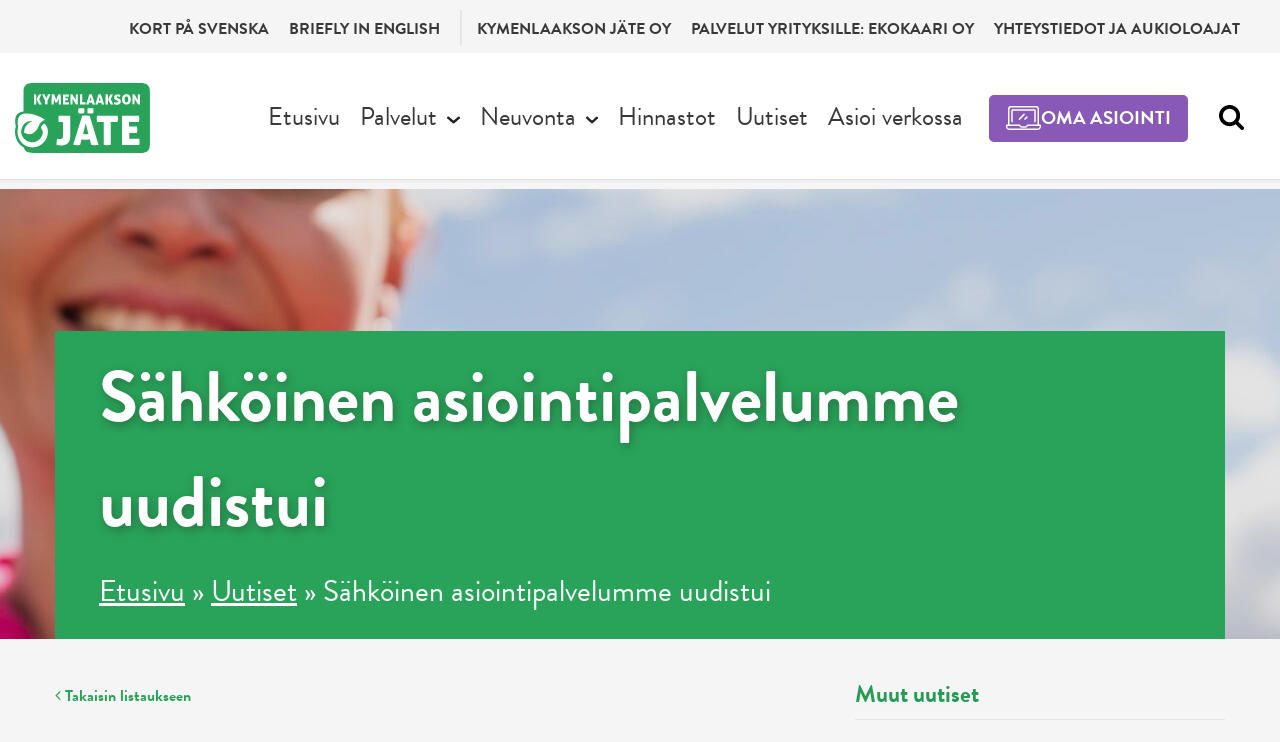

--- FILE ---
content_type: text/html; charset=UTF-8
request_url: https://www.kymenlaaksonjate.fi/uutiset/sahkoinen-asiointipalvelumme-uudistui/
body_size: 17544
content:

<!doctype html>
<html lang="fi">

<head>
	<meta charset="utf-8">
	<meta http-equiv="x-ua-compatible" content="ie=edge">
	<meta name="viewport" content="width=device-width, initial-scale=1">
	<link rel="stylesheet" href="https://use.typekit.net/akh7raj.css">

	
<script id='polyfills' data-polyfill='https://www.kymenlaaksonjate.fi/wp-content/themes/kymenlaaksonjate/dist/scripts/polyfills-cbb45029b5bdb17ef6b2.js'>(function(){var t=document.getElementById("polyfills").dataset.polyfill,e=!0;try{eval("async function() {}")}catch(t){e=!1}if(!e){var a=document.createElement("script");a.src=t,a.type="text/javascript",a.async=!1,document.getElementsByTagName("script")[0].parentNode.appendChild(a)}})();</script>
  <!-- cookiebot script start -->
  <script id="Cookiebot" src="https://consent.cookiebot.com/uc.js" data-culture="fi" data-cbid="af2ebd19-aff5-40f8-96b2-7c9634e70979" data-blockingmode="auto" type="text/javascript"></script>
  <!-- cookiebot script end -->
  	<meta name='robots' content='index, follow, max-image-preview:large, max-snippet:-1, max-video-preview:-1' />
	<style>img:is([sizes="auto" i], [sizes^="auto," i]) { contain-intrinsic-size: 3000px 1500px }</style>
	
	<!-- This site is optimized with the Yoast SEO plugin v26.7 - https://yoast.com/wordpress/plugins/seo/ -->
	<title>Sähköinen asiointipalvelumme uudistui - Kymenlaakson Jäte</title>
	<link rel="canonical" href="https://www.kymenlaaksonjate.fi/uutiset/sahkoinen-asiointipalvelumme-uudistui/" />
	<meta property="og:locale" content="fi_FI" />
	<meta property="og:type" content="article" />
	<meta property="og:title" content="Sähköinen asiointipalvelumme uudistui - Kymenlaakson Jäte" />
	<meta property="og:description" content="Kymenlaakson Jäte Oy:n kotitalousasiakkaille ja taloyhtiöille suunnattu sähköinen asiointipalvelu on uudistunut. Tavoitteena on ollut tehdä asioinnista entistä nopeampaa ja vaivattomampaa. Lisäksi jätteenkuljetusasiakkaiden asiointimahdollisuuksia on laajennettu. Sähköisessä asiointipalvelussa voi hoitaa muun muassa jäteastioiden tyhjennyksiin ja laskutuksiin sekä ekomaksuihin liittyviä asioita. Lisäksi voi kysyä lajittelusta sekä antaa palautetta jäteasemista ja ekopisteistä. Vain olennaiset kysymykset näkyvillä Vanhassa asiointipalvelussa &hellip;" />
	<meta property="og:url" content="https://www.kymenlaaksonjate.fi/uutiset/sahkoinen-asiointipalvelumme-uudistui/" />
	<meta property="og:site_name" content="Kymenlaakson Jäte" />
	<meta property="article:modified_time" content="2020-07-21T12:54:58+00:00" />
	<meta property="og:image" content="https://www.kymenlaaksonjate.fi/wp-content/uploads/2018/05/kymlajate0713_MG_8208mikko-nikkinen-1024x683.jpg" />
	<meta property="og:image:width" content="1024" />
	<meta property="og:image:height" content="683" />
	<meta property="og:image:type" content="image/jpeg" />
	<meta name="twitter:card" content="summary_large_image" />
	<script type="application/ld+json" class="yoast-schema-graph">{"@context":"https://schema.org","@graph":[{"@type":"WebPage","@id":"https://www.kymenlaaksonjate.fi/uutiset/sahkoinen-asiointipalvelumme-uudistui/","url":"https://www.kymenlaaksonjate.fi/uutiset/sahkoinen-asiointipalvelumme-uudistui/","name":"Sähköinen asiointipalvelumme uudistui - Kymenlaakson Jäte","isPartOf":{"@id":"https://www.kymenlaaksonjate.fi/#website"},"primaryImageOfPage":{"@id":"https://www.kymenlaaksonjate.fi/uutiset/sahkoinen-asiointipalvelumme-uudistui/#primaryimage"},"image":{"@id":"https://www.kymenlaaksonjate.fi/uutiset/sahkoinen-asiointipalvelumme-uudistui/#primaryimage"},"thumbnailUrl":"https://www.kymenlaaksonjate.fi/wp-content/uploads/2018/05/kymlajate0713_MG_8208mikko-nikkinen.jpg","datePublished":"2020-07-20T08:36:41+00:00","dateModified":"2020-07-21T12:54:58+00:00","breadcrumb":{"@id":"https://www.kymenlaaksonjate.fi/uutiset/sahkoinen-asiointipalvelumme-uudistui/#breadcrumb"},"inLanguage":"fi","potentialAction":[{"@type":"ReadAction","target":["https://www.kymenlaaksonjate.fi/uutiset/sahkoinen-asiointipalvelumme-uudistui/"]}]},{"@type":"ImageObject","inLanguage":"fi","@id":"https://www.kymenlaaksonjate.fi/uutiset/sahkoinen-asiointipalvelumme-uudistui/#primaryimage","url":"https://www.kymenlaaksonjate.fi/wp-content/uploads/2018/05/kymlajate0713_MG_8208mikko-nikkinen.jpg","contentUrl":"https://www.kymenlaaksonjate.fi/wp-content/uploads/2018/05/kymlajate0713_MG_8208mikko-nikkinen.jpg","width":5184,"height":3456},{"@type":"BreadcrumbList","@id":"https://www.kymenlaaksonjate.fi/uutiset/sahkoinen-asiointipalvelumme-uudistui/#breadcrumb","itemListElement":[{"@type":"ListItem","position":1,"name":"Etusivu","item":"https://www.kymenlaaksonjate.fi/"},{"@type":"ListItem","position":2,"name":"Uutiset","item":"https://www.kymenlaaksonjate.fi/uutiset/"},{"@type":"ListItem","position":3,"name":"Sähköinen asiointipalvelumme uudistui"}]},{"@type":"WebSite","@id":"https://www.kymenlaaksonjate.fi/#website","url":"https://www.kymenlaaksonjate.fi/","name":"Kymenlaakson Jäte","description":"","potentialAction":[{"@type":"SearchAction","target":{"@type":"EntryPoint","urlTemplate":"https://www.kymenlaaksonjate.fi/?s={search_term_string}"},"query-input":{"@type":"PropertyValueSpecification","valueRequired":true,"valueName":"search_term_string"}}],"inLanguage":"fi"}]}</script>
	<!-- / Yoast SEO plugin. -->


		<!-- This site uses the Google Analytics by MonsterInsights plugin v9.11.1 - Using Analytics tracking - https://www.monsterinsights.com/ -->
							<script src="//www.googletagmanager.com/gtag/js?id=G-J5E9H5SYT8"  data-cfasync="false" data-wpfc-render="false" type="text/plain" data-cookieconsent="statistics" async></script>
			<script data-cfasync="false" data-wpfc-render="false" type="text/plain" data-cookieconsent="statistics">
				var mi_version = '9.11.1';
				var mi_track_user = true;
				var mi_no_track_reason = '';
								var MonsterInsightsDefaultLocations = {"page_location":"https:\/\/www.kymenlaaksonjate.fi\/uutiset\/sahkoinen-asiointipalvelumme-uudistui\/"};
								if ( typeof MonsterInsightsPrivacyGuardFilter === 'function' ) {
					var MonsterInsightsLocations = (typeof MonsterInsightsExcludeQuery === 'object') ? MonsterInsightsPrivacyGuardFilter( MonsterInsightsExcludeQuery ) : MonsterInsightsPrivacyGuardFilter( MonsterInsightsDefaultLocations );
				} else {
					var MonsterInsightsLocations = (typeof MonsterInsightsExcludeQuery === 'object') ? MonsterInsightsExcludeQuery : MonsterInsightsDefaultLocations;
				}

								var disableStrs = [
										'ga-disable-G-J5E9H5SYT8',
									];

				/* Function to detect opted out users */
				function __gtagTrackerIsOptedOut() {
					for (var index = 0; index < disableStrs.length; index++) {
						if (document.cookie.indexOf(disableStrs[index] + '=true') > -1) {
							return true;
						}
					}

					return false;
				}

				/* Disable tracking if the opt-out cookie exists. */
				if (__gtagTrackerIsOptedOut()) {
					for (var index = 0; index < disableStrs.length; index++) {
						window[disableStrs[index]] = true;
					}
				}

				/* Opt-out function */
				function __gtagTrackerOptout() {
					for (var index = 0; index < disableStrs.length; index++) {
						document.cookie = disableStrs[index] + '=true; expires=Thu, 31 Dec 2099 23:59:59 UTC; path=/';
						window[disableStrs[index]] = true;
					}
				}

				if ('undefined' === typeof gaOptout) {
					function gaOptout() {
						__gtagTrackerOptout();
					}
				}
								window.dataLayer = window.dataLayer || [];

				window.MonsterInsightsDualTracker = {
					helpers: {},
					trackers: {},
				};
				if (mi_track_user) {
					function __gtagDataLayer() {
						dataLayer.push(arguments);
					}

					function __gtagTracker(type, name, parameters) {
						if (!parameters) {
							parameters = {};
						}

						if (parameters.send_to) {
							__gtagDataLayer.apply(null, arguments);
							return;
						}

						if (type === 'event') {
														parameters.send_to = monsterinsights_frontend.v4_id;
							var hookName = name;
							if (typeof parameters['event_category'] !== 'undefined') {
								hookName = parameters['event_category'] + ':' + name;
							}

							if (typeof MonsterInsightsDualTracker.trackers[hookName] !== 'undefined') {
								MonsterInsightsDualTracker.trackers[hookName](parameters);
							} else {
								__gtagDataLayer('event', name, parameters);
							}
							
						} else {
							__gtagDataLayer.apply(null, arguments);
						}
					}

					__gtagTracker('js', new Date());
					__gtagTracker('set', {
						'developer_id.dZGIzZG': true,
											});
					if ( MonsterInsightsLocations.page_location ) {
						__gtagTracker('set', MonsterInsightsLocations);
					}
										__gtagTracker('config', 'G-J5E9H5SYT8', {"forceSSL":"true"} );
										window.gtag = __gtagTracker;										(function () {
						/* https://developers.google.com/analytics/devguides/collection/analyticsjs/ */
						/* ga and __gaTracker compatibility shim. */
						var noopfn = function () {
							return null;
						};
						var newtracker = function () {
							return new Tracker();
						};
						var Tracker = function () {
							return null;
						};
						var p = Tracker.prototype;
						p.get = noopfn;
						p.set = noopfn;
						p.send = function () {
							var args = Array.prototype.slice.call(arguments);
							args.unshift('send');
							__gaTracker.apply(null, args);
						};
						var __gaTracker = function () {
							var len = arguments.length;
							if (len === 0) {
								return;
							}
							var f = arguments[len - 1];
							if (typeof f !== 'object' || f === null || typeof f.hitCallback !== 'function') {
								if ('send' === arguments[0]) {
									var hitConverted, hitObject = false, action;
									if ('event' === arguments[1]) {
										if ('undefined' !== typeof arguments[3]) {
											hitObject = {
												'eventAction': arguments[3],
												'eventCategory': arguments[2],
												'eventLabel': arguments[4],
												'value': arguments[5] ? arguments[5] : 1,
											}
										}
									}
									if ('pageview' === arguments[1]) {
										if ('undefined' !== typeof arguments[2]) {
											hitObject = {
												'eventAction': 'page_view',
												'page_path': arguments[2],
											}
										}
									}
									if (typeof arguments[2] === 'object') {
										hitObject = arguments[2];
									}
									if (typeof arguments[5] === 'object') {
										Object.assign(hitObject, arguments[5]);
									}
									if ('undefined' !== typeof arguments[1].hitType) {
										hitObject = arguments[1];
										if ('pageview' === hitObject.hitType) {
											hitObject.eventAction = 'page_view';
										}
									}
									if (hitObject) {
										action = 'timing' === arguments[1].hitType ? 'timing_complete' : hitObject.eventAction;
										hitConverted = mapArgs(hitObject);
										__gtagTracker('event', action, hitConverted);
									}
								}
								return;
							}

							function mapArgs(args) {
								var arg, hit = {};
								var gaMap = {
									'eventCategory': 'event_category',
									'eventAction': 'event_action',
									'eventLabel': 'event_label',
									'eventValue': 'event_value',
									'nonInteraction': 'non_interaction',
									'timingCategory': 'event_category',
									'timingVar': 'name',
									'timingValue': 'value',
									'timingLabel': 'event_label',
									'page': 'page_path',
									'location': 'page_location',
									'title': 'page_title',
									'referrer' : 'page_referrer',
								};
								for (arg in args) {
																		if (!(!args.hasOwnProperty(arg) || !gaMap.hasOwnProperty(arg))) {
										hit[gaMap[arg]] = args[arg];
									} else {
										hit[arg] = args[arg];
									}
								}
								return hit;
							}

							try {
								f.hitCallback();
							} catch (ex) {
							}
						};
						__gaTracker.create = newtracker;
						__gaTracker.getByName = newtracker;
						__gaTracker.getAll = function () {
							return [];
						};
						__gaTracker.remove = noopfn;
						__gaTracker.loaded = true;
						window['__gaTracker'] = __gaTracker;
					})();
									} else {
										console.log("");
					(function () {
						function __gtagTracker() {
							return null;
						}

						window['__gtagTracker'] = __gtagTracker;
						window['gtag'] = __gtagTracker;
					})();
									}
			</script>
							<!-- / Google Analytics by MonsterInsights -->
		<link rel='stylesheet' id='wp-block-library-css' href='https://www.kymenlaaksonjate.fi/wp-includes/css/dist/block-library/style.min.css?ver=5bd4c90e3927a65a85059803c6712b73' type='text/css' media='all' />
<style id='wp-block-library-inline-css' type='text/css'>

		.wp-block-pullquote {
			padding: 3em 0 !important;

			blockquote {
				margin: 0 0 1rem !important;
			}
		}

		.wp-block-quote {
			cite {
				display: inline;
			}
		}
</style>
<style id='safe-svg-svg-icon-style-inline-css' type='text/css'>
.safe-svg-cover{text-align:center}.safe-svg-cover .safe-svg-inside{display:inline-block;max-width:100%}.safe-svg-cover svg{fill:currentColor;height:100%;max-height:100%;max-width:100%;width:100%}

</style>
<style id='findkit-search-blocks-view-inline-css' type='text/css'>
body:not(.wp-admin) .wp-block-findkit-search-group{display:none}.wp-block-findkit-search-modal figure{margin:0}.wp-block-findkit-search-embed{--findkit-search-input-size:56px;display:block}input.wp-findkit-search-input{background-color:#f9f8f8;border:1px solid #000;border-radius:2rem;height:var(--findkit-search-input-size);padding-left:var(--findkit-search-input-size);padding-right:2rem;width:100%}.wp-findkit-input-wrap{position:relative}.wp-findkit-input-wrap:after{background-image:url([data-uri]);background-position:50%;background-repeat:no-repeat;bottom:0;content:"";display:block;pointer-events:none;position:absolute;top:0;width:var(--findkit-search-input-size)}

</style>
<style id='global-styles-inline-css' type='text/css'>
:root{--wp--preset--aspect-ratio--square: 1;--wp--preset--aspect-ratio--4-3: 4/3;--wp--preset--aspect-ratio--3-4: 3/4;--wp--preset--aspect-ratio--3-2: 3/2;--wp--preset--aspect-ratio--2-3: 2/3;--wp--preset--aspect-ratio--16-9: 16/9;--wp--preset--aspect-ratio--9-16: 9/16;--wp--preset--color--black: #000000;--wp--preset--color--cyan-bluish-gray: #abb8c3;--wp--preset--color--white: #ffffff;--wp--preset--color--pale-pink: #f78da7;--wp--preset--color--vivid-red: #cf2e2e;--wp--preset--color--luminous-vivid-orange: #ff6900;--wp--preset--color--luminous-vivid-amber: #fcb900;--wp--preset--color--light-green-cyan: #7bdcb5;--wp--preset--color--vivid-green-cyan: #00d084;--wp--preset--color--pale-cyan-blue: #8ed1fc;--wp--preset--color--vivid-cyan-blue: #0693e3;--wp--preset--color--vivid-purple: #9b51e0;--wp--preset--gradient--vivid-cyan-blue-to-vivid-purple: linear-gradient(135deg,rgba(6,147,227,1) 0%,rgb(155,81,224) 100%);--wp--preset--gradient--light-green-cyan-to-vivid-green-cyan: linear-gradient(135deg,rgb(122,220,180) 0%,rgb(0,208,130) 100%);--wp--preset--gradient--luminous-vivid-amber-to-luminous-vivid-orange: linear-gradient(135deg,rgba(252,185,0,1) 0%,rgba(255,105,0,1) 100%);--wp--preset--gradient--luminous-vivid-orange-to-vivid-red: linear-gradient(135deg,rgba(255,105,0,1) 0%,rgb(207,46,46) 100%);--wp--preset--gradient--very-light-gray-to-cyan-bluish-gray: linear-gradient(135deg,rgb(238,238,238) 0%,rgb(169,184,195) 100%);--wp--preset--gradient--cool-to-warm-spectrum: linear-gradient(135deg,rgb(74,234,220) 0%,rgb(151,120,209) 20%,rgb(207,42,186) 40%,rgb(238,44,130) 60%,rgb(251,105,98) 80%,rgb(254,248,76) 100%);--wp--preset--gradient--blush-light-purple: linear-gradient(135deg,rgb(255,206,236) 0%,rgb(152,150,240) 100%);--wp--preset--gradient--blush-bordeaux: linear-gradient(135deg,rgb(254,205,165) 0%,rgb(254,45,45) 50%,rgb(107,0,62) 100%);--wp--preset--gradient--luminous-dusk: linear-gradient(135deg,rgb(255,203,112) 0%,rgb(199,81,192) 50%,rgb(65,88,208) 100%);--wp--preset--gradient--pale-ocean: linear-gradient(135deg,rgb(255,245,203) 0%,rgb(182,227,212) 50%,rgb(51,167,181) 100%);--wp--preset--gradient--electric-grass: linear-gradient(135deg,rgb(202,248,128) 0%,rgb(113,206,126) 100%);--wp--preset--gradient--midnight: linear-gradient(135deg,rgb(2,3,129) 0%,rgb(40,116,252) 100%);--wp--preset--font-size--small: 13px;--wp--preset--font-size--medium: 20px;--wp--preset--font-size--large: 36px;--wp--preset--font-size--x-large: 42px;--wp--preset--spacing--20: 0.44rem;--wp--preset--spacing--30: 0.67rem;--wp--preset--spacing--40: 1rem;--wp--preset--spacing--50: 1.5rem;--wp--preset--spacing--60: 2.25rem;--wp--preset--spacing--70: 3.38rem;--wp--preset--spacing--80: 5.06rem;--wp--preset--shadow--natural: 6px 6px 9px rgba(0, 0, 0, 0.2);--wp--preset--shadow--deep: 12px 12px 50px rgba(0, 0, 0, 0.4);--wp--preset--shadow--sharp: 6px 6px 0px rgba(0, 0, 0, 0.2);--wp--preset--shadow--outlined: 6px 6px 0px -3px rgba(255, 255, 255, 1), 6px 6px rgba(0, 0, 0, 1);--wp--preset--shadow--crisp: 6px 6px 0px rgba(0, 0, 0, 1);}:where(.is-layout-flex){gap: 0.5em;}:where(.is-layout-grid){gap: 0.5em;}body .is-layout-flex{display: flex;}.is-layout-flex{flex-wrap: wrap;align-items: center;}.is-layout-flex > :is(*, div){margin: 0;}body .is-layout-grid{display: grid;}.is-layout-grid > :is(*, div){margin: 0;}:where(.wp-block-columns.is-layout-flex){gap: 2em;}:where(.wp-block-columns.is-layout-grid){gap: 2em;}:where(.wp-block-post-template.is-layout-flex){gap: 1.25em;}:where(.wp-block-post-template.is-layout-grid){gap: 1.25em;}.has-black-color{color: var(--wp--preset--color--black) !important;}.has-cyan-bluish-gray-color{color: var(--wp--preset--color--cyan-bluish-gray) !important;}.has-white-color{color: var(--wp--preset--color--white) !important;}.has-pale-pink-color{color: var(--wp--preset--color--pale-pink) !important;}.has-vivid-red-color{color: var(--wp--preset--color--vivid-red) !important;}.has-luminous-vivid-orange-color{color: var(--wp--preset--color--luminous-vivid-orange) !important;}.has-luminous-vivid-amber-color{color: var(--wp--preset--color--luminous-vivid-amber) !important;}.has-light-green-cyan-color{color: var(--wp--preset--color--light-green-cyan) !important;}.has-vivid-green-cyan-color{color: var(--wp--preset--color--vivid-green-cyan) !important;}.has-pale-cyan-blue-color{color: var(--wp--preset--color--pale-cyan-blue) !important;}.has-vivid-cyan-blue-color{color: var(--wp--preset--color--vivid-cyan-blue) !important;}.has-vivid-purple-color{color: var(--wp--preset--color--vivid-purple) !important;}.has-black-background-color{background-color: var(--wp--preset--color--black) !important;}.has-cyan-bluish-gray-background-color{background-color: var(--wp--preset--color--cyan-bluish-gray) !important;}.has-white-background-color{background-color: var(--wp--preset--color--white) !important;}.has-pale-pink-background-color{background-color: var(--wp--preset--color--pale-pink) !important;}.has-vivid-red-background-color{background-color: var(--wp--preset--color--vivid-red) !important;}.has-luminous-vivid-orange-background-color{background-color: var(--wp--preset--color--luminous-vivid-orange) !important;}.has-luminous-vivid-amber-background-color{background-color: var(--wp--preset--color--luminous-vivid-amber) !important;}.has-light-green-cyan-background-color{background-color: var(--wp--preset--color--light-green-cyan) !important;}.has-vivid-green-cyan-background-color{background-color: var(--wp--preset--color--vivid-green-cyan) !important;}.has-pale-cyan-blue-background-color{background-color: var(--wp--preset--color--pale-cyan-blue) !important;}.has-vivid-cyan-blue-background-color{background-color: var(--wp--preset--color--vivid-cyan-blue) !important;}.has-vivid-purple-background-color{background-color: var(--wp--preset--color--vivid-purple) !important;}.has-black-border-color{border-color: var(--wp--preset--color--black) !important;}.has-cyan-bluish-gray-border-color{border-color: var(--wp--preset--color--cyan-bluish-gray) !important;}.has-white-border-color{border-color: var(--wp--preset--color--white) !important;}.has-pale-pink-border-color{border-color: var(--wp--preset--color--pale-pink) !important;}.has-vivid-red-border-color{border-color: var(--wp--preset--color--vivid-red) !important;}.has-luminous-vivid-orange-border-color{border-color: var(--wp--preset--color--luminous-vivid-orange) !important;}.has-luminous-vivid-amber-border-color{border-color: var(--wp--preset--color--luminous-vivid-amber) !important;}.has-light-green-cyan-border-color{border-color: var(--wp--preset--color--light-green-cyan) !important;}.has-vivid-green-cyan-border-color{border-color: var(--wp--preset--color--vivid-green-cyan) !important;}.has-pale-cyan-blue-border-color{border-color: var(--wp--preset--color--pale-cyan-blue) !important;}.has-vivid-cyan-blue-border-color{border-color: var(--wp--preset--color--vivid-cyan-blue) !important;}.has-vivid-purple-border-color{border-color: var(--wp--preset--color--vivid-purple) !important;}.has-vivid-cyan-blue-to-vivid-purple-gradient-background{background: var(--wp--preset--gradient--vivid-cyan-blue-to-vivid-purple) !important;}.has-light-green-cyan-to-vivid-green-cyan-gradient-background{background: var(--wp--preset--gradient--light-green-cyan-to-vivid-green-cyan) !important;}.has-luminous-vivid-amber-to-luminous-vivid-orange-gradient-background{background: var(--wp--preset--gradient--luminous-vivid-amber-to-luminous-vivid-orange) !important;}.has-luminous-vivid-orange-to-vivid-red-gradient-background{background: var(--wp--preset--gradient--luminous-vivid-orange-to-vivid-red) !important;}.has-very-light-gray-to-cyan-bluish-gray-gradient-background{background: var(--wp--preset--gradient--very-light-gray-to-cyan-bluish-gray) !important;}.has-cool-to-warm-spectrum-gradient-background{background: var(--wp--preset--gradient--cool-to-warm-spectrum) !important;}.has-blush-light-purple-gradient-background{background: var(--wp--preset--gradient--blush-light-purple) !important;}.has-blush-bordeaux-gradient-background{background: var(--wp--preset--gradient--blush-bordeaux) !important;}.has-luminous-dusk-gradient-background{background: var(--wp--preset--gradient--luminous-dusk) !important;}.has-pale-ocean-gradient-background{background: var(--wp--preset--gradient--pale-ocean) !important;}.has-electric-grass-gradient-background{background: var(--wp--preset--gradient--electric-grass) !important;}.has-midnight-gradient-background{background: var(--wp--preset--gradient--midnight) !important;}.has-small-font-size{font-size: var(--wp--preset--font-size--small) !important;}.has-medium-font-size{font-size: var(--wp--preset--font-size--medium) !important;}.has-large-font-size{font-size: var(--wp--preset--font-size--large) !important;}.has-x-large-font-size{font-size: var(--wp--preset--font-size--x-large) !important;}
:where(.wp-block-post-template.is-layout-flex){gap: 1.25em;}:where(.wp-block-post-template.is-layout-grid){gap: 1.25em;}
:where(.wp-block-columns.is-layout-flex){gap: 2em;}:where(.wp-block-columns.is-layout-grid){gap: 2em;}
:root :where(.wp-block-pullquote){font-size: 1.5em;line-height: 1.6;}
</style>
<link rel='stylesheet' id='searchwp-forms-css' href='https://www.kymenlaaksonjate.fi/wp-content/plugins/searchwp/assets/css/frontend/search-forms.min.css?ver=d076b99644dc9a2bcf2eb3180181a529' type='text/css' media='all' />
<link rel='stylesheet' id='styles/main-css' href='https://www.kymenlaaksonjate.fi/wp-content/themes/kymenlaaksonjate/dist/styles/main.css?ver=5c98d12a6f70e0825b45d4f9696aec2e' type='text/css' media='all' />
<script type="text/javascript" src="https://www.kymenlaaksonjate.fi/wp-content/plugins/google-analytics-for-wordpress/assets/js/frontend-gtag.js?ver=ba35d68e2bae5a34f9eb13e560ef7bee" id="monsterinsights-frontend-script-js" async="async" data-wp-strategy="async"></script>
<script data-cfasync="false" data-wpfc-render="false" type="text/plain" data-cookieconsent="statistics" id='monsterinsights-frontend-script-js-extra'>/* <![CDATA[ */
var monsterinsights_frontend = {"js_events_tracking":"true","download_extensions":"doc,pdf,ppt,zip,xls,docx,pptx,xlsx","inbound_paths":"[]","home_url":"https:\/\/www.kymenlaaksonjate.fi","hash_tracking":"false","v4_id":"G-J5E9H5SYT8"};/* ]]> */
</script>
<script type='text/javascript' data-cookieconsent='ignore' src="https://www.kymenlaaksonjate.fi/wp-includes/js/jquery/jquery.min.js?ver=9bdda3a836ccad31fde5073560b49c14" id="jquery-core-js"></script>
<script type='text/javascript' data-cookieconsent='ignore' src="https://www.kymenlaaksonjate.fi/wp-includes/js/jquery/jquery-migrate.min.js?ver=ffb224489104770a106075d1f8e35e20" id="jquery-migrate-js"></script>
<link rel='shortlink' href='https://www.kymenlaaksonjate.fi/?p=5480' />
<link rel="alternate" title="oEmbed (JSON)" type="application/json+oembed" href="https://www.kymenlaaksonjate.fi/wp-json/oembed/1.0/embed?url=https%3A%2F%2Fwww.kymenlaaksonjate.fi%2Fuutiset%2Fsahkoinen-asiointipalvelumme-uudistui%2F&#038;lang=fi" />
<link rel="alternate" title="oEmbed (XML)" type="text/xml+oembed" href="https://www.kymenlaaksonjate.fi/wp-json/oembed/1.0/embed?url=https%3A%2F%2Fwww.kymenlaaksonjate.fi%2Fuutiset%2Fsahkoinen-asiointipalvelumme-uudistui%2F&#038;format=xml&#038;lang=fi" />
<script type='application/json' class='wordpress escaped' id='findkit'>{&quot;showInSearch&quot;:true,&quot;title&quot;:&quot;S\u00e4hk\u00f6inen asiointipalvelumme uudistui&quot;,&quot;created&quot;:&quot;2020-07-20T11:36:41+03:00&quot;,&quot;modified&quot;:&quot;2020-07-21T15:54:58+03:00&quot;,&quot;language&quot;:&quot;fi&quot;,&quot;tags&quot;:[&quot;wordpress&quot;,&quot;domain\/www.kymenlaaksonjate.fi\/wordpress&quot;,&quot;wp_blog_name\/kymenlaakson-jate&quot;,&quot;domain\/www.kymenlaaksonjate.fi\/wp_blog_name\/kymenlaakson-jate&quot;,&quot;public&quot;,&quot;wp_post_type\/valu-news&quot;,&quot;domain\/www.kymenlaaksonjate.fi\/wp_post_type\/valu-news&quot;,&quot;domain\/www.kymenlaaksonjate.fi\/wp_taxonomy\/valu_news_category\/asiakaspalvelu&quot;,&quot;wp_taxonomy\/valu_news_category\/asiakaspalvelu&quot;,&quot;domain\/www.kymenlaaksonjate.fi\/wp_taxonomy\/valu_news_category\/palvelut&quot;,&quot;wp_taxonomy\/valu_news_category\/palvelut&quot;,&quot;domain\/www.kymenlaaksonjate.fi\/wp_taxonomy\/valu_news_category\/uutinen&quot;,&quot;wp_taxonomy\/valu_news_category\/uutinen&quot;]}</script>		<style>
			#wp-admin-bar-findkit-adminbar a::before {
				content: "\f179";
				top: 2px;
			}
		</style>
		<style type="text/css">.recentcomments a{display:inline !important;padding:0 !important;margin:0 !important;}</style>
</head>
<body class="wp-singular valu-news-template-default single single-valu-news postid-5480 wp-theme-kymenlaaksonjate sp-gb-accordion sahkoinen-asiointipalvelumme-uudistui right-sidebar">
<!--[if IE]>
<div class="alert alert-warning">
	Käytät &lt;strong&gt;vanhentunutta&lt;/strong&gt; selainta. Ole ystävällinen ja &lt;a href=”http://browsehappy.com/”&gt;päivitä selaimesi&lt;/a&gt; parantaaksesi kokemustasi.</div><![endif]-->

<header class="navbar-header">
  <a class="skip-link screen-reader-text" href="#content">Siirry sisältöön</a>
	<nav class="navbar navbar-expand-md header-top d-none d-lg-block" aria-label="Top navigation">
		<div class="container-fluid w-100 d-flex flex-nowrap align-items-center">
			<div class="navbar-collapse pull-right">
				<div class="additional-top-menu-container"><ul id="menu-lisavalikko" class="nav topmenu-nav"><li id="menu-item-10004" class="menu-item menu-item-type-post_type menu-item-object-page menu-item-10004"><a href="https://www.kymenlaaksonjate.fi/den-har-sidan-uppdateras-for-tillfallet/" title="Kort på svenska" alt="Kort på svenska">Kort på svenska</a></li>
<li id="menu-item-10005" class="menu-item menu-item-type-post_type menu-item-object-page menu-item-10005"><a href="https://www.kymenlaaksonjate.fi/we-are-currently-updating-this-page/" title="Briefly in English" alt="Briefly in English">Briefly in English</a></li>
</ul></div><div class="top-menu-container"><ul id="menu-ylanavigaatio" class="nav topmenu-nav"><li id="menu-item-1326" class="menu-item menu-item-type-post_type menu-item-object-page menu-item-1326"><a href="https://www.kymenlaaksonjate.fi/kymenlaakson-jate-oy/" title="Kymenlaakson Jäte Oy" alt="Kymenlaakson Jäte Oy">Kymenlaakson Jäte Oy</a></li>
<li id="menu-item-12978" class="menu-item menu-item-type-custom menu-item-object-custom menu-item-12978"><a href="https://www.ekokaari.fi/" title="Palvelut yrityksille: Ekokaari Oy" alt="Palvelut yrityksille: Ekokaari Oy">Palvelut yrityksille: Ekokaari Oy</a></li>
<li id="menu-item-1716" class="menu-item menu-item-type-post_type menu-item-object-page menu-item-1716"><a href="https://www.kymenlaaksonjate.fi/yhteystiedot/" title="Yhteystiedot ja aukioloajat" alt="Yhteystiedot ja aukioloajat">Yhteystiedot ja aukioloajat</a></li>
</ul></div>			</div>
		</div>
	</nav>
	<div class="row no-gutters header-middle" id="navbar-header">
		<div class="logo-container">
			<div class="logo-header">
				<a class="navbar-brand" href="https://www.kymenlaaksonjate.fi/" title="">
					<svg version="1.1" id="websiteLogo" xmlns="http://www.w3.org/2000/svg" xmlns:xlink="http://www.w3.org/1999/xlink" x="0px" y="0px" viewBox="0 0 158.7 81.5" style="enable-background:new 0 0 158.7 81.5;" xml:space="preserve">
						<path class="st0" d="M146.9,0h-125C13.1,0,10,2.8,10,10.5v22.6c-6.9,0.7-11.7,5.1-9.1,17.4c0,0,0,0,0.1,0.1C0.3,52.4,0,54.4,0,56.7
					c0,8,4.1,15,10.4,18.5c1.1,4.6,4.5,6.3,11.4,6.3h125c8.7,0,11.8-2.8,11.8-10.5V10.5C158.7,2.8,155.6,0,146.9,0"/>
						<path class="st1" d="M28.4,18.9l3,6c-0.2,0-0.4,0.1-0.7,0.1c-0.3,0-0.6,0-0.8,0c-0.3,0-0.6,0-0.9,0c-0.3,0-0.5-0.1-0.7-0.1l-3-5.8
					l2.7-5.7c0.3-0.1,0.6-0.1,0.8-0.1c0.2,0,0.5,0,0.7,0c0.1,0,0.3,0,0.4,0c0.2,0,0.3,0,0.4,0c0.1,0,0.3,0,0.4,0c0.1,0,0.2,0,0.3,0
					L28.4,18.9z M22.1,13.3c0.3,0,0.6-0.1,0.8-0.1c0.2,0,0.4,0,0.6,0c0.2,0,0.4,0,0.7,0c0.2,0,0.5,0.1,0.8,0.1v11.6
					c-0.6,0.1-1,0.1-1.4,0.1c-0.4,0-0.9,0-1.4-0.1V13.3z"/>
						<path class="st1" d="M38.8,13.3c0.2,0,0.5-0.1,0.8-0.1c0.3,0,0.5,0,0.8,0c0.2,0,0.4,0,0.7,0c0.3,0,0.5,0.1,0.7,0.1l-3.6,7.4v4.1
					c-0.6,0.1-1,0.1-1.4,0.1c-0.4,0-0.9,0-1.4-0.1v-4.1c-0.3-0.6-0.6-1.2-0.9-1.8c-0.3-0.6-0.6-1.3-0.9-1.9c-0.3-0.6-0.6-1.3-0.9-1.9
					c-0.3-0.6-0.6-1.2-0.9-1.8c0.2,0,0.4-0.1,0.7-0.1c0.3,0,0.6,0,0.9,0c0.2,0,0.5,0,0.8,0c0.3,0,0.5,0.1,0.7,0.1l2,4.5L38.8,13.3z"/>
						<path class="st1" d="M43.3,13.3c0.2,0,0.5-0.1,0.7-0.1c0.3,0,0.5,0,0.7,0c0.2,0,0.5,0,0.7,0c0.3,0,0.5,0.1,0.7,0.1l2.3,6l2.4-6
					c0.2,0,0.4-0.1,0.7-0.1c0.2,0,0.4,0,0.7,0c0.2,0,0.5,0,0.7,0c0.2,0,0.5,0.1,0.7,0.1l0.6,11.6c-0.2,0-0.4,0.1-0.6,0.1
					c-0.2,0-0.5,0-0.8,0c-0.4,0-0.8,0-1.3-0.1l-0.2-6.7l-1.8,4.4c-0.2,0-0.4,0.1-0.6,0.1c-0.2,0-0.4,0-0.5,0c-0.2,0-0.3,0-0.5,0
					c-0.2,0-0.4,0-0.5-0.1l-1.6-4.4l-0.2,6.6C45,25,44.5,25,44.1,25c-0.4,0-0.8,0-1.3-0.1L43.3,13.3z"/>
						<path class="st1" d="M62.4,18.8c0,0.4,0,0.8-0.1,1.3h-3.1v2.3h4.1c0.1,0.5,0.1,0.9,0.1,1.2c0,0.4,0,0.8-0.1,1.3h-6.9V13.3h6.8
					c0,0.2,0.1,0.5,0.1,0.7c0,0.2,0,0.4,0,0.6c0,0.4,0,0.8-0.1,1.3h-4v1.8h3.1C62.4,18,62.4,18.5,62.4,18.8"/>
						<path class="st1" d="M65.2,13.3c0.2,0,0.5-0.1,0.6-0.1c0.2,0,0.4,0,0.6,0c0.2,0,0.4,0,0.6,0c0.2,0,0.4,0.1,0.5,0.1l3.8,6.3v-6.3
					c0.3,0,0.5-0.1,0.8-0.1c0.2,0,0.4,0,0.6,0c0.2,0,0.4,0,0.6,0c0.2,0,0.4,0.1,0.6,0.1l0,11.6c-0.1,0-0.3,0.1-0.5,0.1
					c-0.2,0-0.4,0-0.7,0c-0.3,0-0.5,0-0.7-0.1c-0.2,0-0.4-0.1-0.5-0.1l-3.8-6.3v6.3C67.4,25,66.9,25,66.6,25c-0.4,0-0.8,0-1.3-0.1V13.3z
					"/>
						<path class="st1" d="M76.3,13.3c0.3,0,0.6-0.1,0.8-0.1c0.2,0,0.4,0,0.6,0c0.2,0,0.4,0,0.7,0c0.2,0,0.5,0.1,0.8,0.1v9.1h3.7
					c0.1,0.3,0.1,0.5,0.1,0.7c0,0.2,0,0.4,0,0.5c0,0.2,0,0.4,0,0.6c0,0.2-0.1,0.4-0.1,0.7h-6.6V13.3z"/>
						<path class="st1" d="M88.8,16.3l-1.1,4.2c0.2,0.1,0.4,0.1,0.5,0.1c0.2,0,0.3,0,0.5,0c0.2,0,0.4,0,0.5,0c0.2,0,0.4-0.1,0.6-0.1
					L88.8,16.3z M86.6,24.9c-0.2,0-0.5,0.1-0.7,0.1c-0.2,0-0.4,0-0.6,0s-0.4,0-0.7,0c-0.3,0-0.5-0.1-0.9-0.1l3.6-11.6
					c0.3,0,0.5-0.1,0.8-0.1c0.2,0,0.5,0,0.7,0c0.2,0,0.4,0,0.7,0c0.2,0,0.5,0,0.8,0.1L94,24.9C93.4,25,92.9,25,92.4,25
					c-0.2,0-0.4,0-0.6,0c-0.2,0-0.4-0.1-0.7-0.1l-0.6-2.2c-0.3,0.1-0.6,0.2-0.9,0.2c-0.3,0-0.5,0.1-0.8,0.1c-0.2,0-0.5,0-0.8-0.1
					s-0.5-0.1-0.8-0.2L86.6,24.9z"/>
						<path class="st1" d="M99.6,16.3l-1.1,4.2c0.2,0.1,0.4,0.1,0.5,0.1c0.2,0,0.3,0,0.5,0c0.2,0,0.4,0,0.5,0c0.2,0,0.4-0.1,0.6-0.1
					L99.6,16.3z M97.4,24.9c-0.2,0-0.5,0.1-0.7,0.1c-0.2,0-0.4,0-0.6,0s-0.4,0-0.7,0c-0.3,0-0.5-0.1-0.9-0.1l3.6-11.6
					c0.3,0,0.5-0.1,0.8-0.1c0.2,0,0.5,0,0.7,0c0.2,0,0.4,0,0.7,0c0.2,0,0.5,0,0.8,0.1l3.6,11.6c-0.6,0.1-1.2,0.1-1.6,0.1
					c-0.2,0-0.4,0-0.6,0c-0.2,0-0.4-0.1-0.7-0.1l-0.6-2.2c-0.3,0.1-0.6,0.2-0.9,0.2c-0.3,0-0.5,0.1-0.8,0.1c-0.2,0-0.5,0-0.8-0.1
					c-0.3,0-0.5-0.1-0.8-0.2L97.4,24.9z"/>
						<path class="st1" d="M112.5,18.9l3,6c-0.2,0-0.4,0.1-0.7,0.1c-0.3,0-0.6,0-0.8,0c-0.3,0-0.6,0-0.9,0c-0.3,0-0.5-0.1-0.7-0.1l-3-5.8
					l2.7-5.7c0.3-0.1,0.6-0.1,0.8-0.1c0.2,0,0.5,0,0.7,0c0.1,0,0.3,0,0.4,0c0.2,0,0.3,0,0.4,0c0.1,0,0.3,0,0.4,0c0.1,0,0.3,0,0.3,0
					L112.5,18.9z M106.3,13.3c0.3,0,0.6-0.1,0.8-0.1c0.2,0,0.4,0,0.6,0c0.2,0,0.4,0,0.7,0c0.2,0,0.5,0.1,0.8,0.1v11.6
					c-0.6,0.1-1,0.1-1.4,0.1c-0.4,0-0.9,0-1.4-0.1V13.3z"/>
						<path class="st1" d="M121.5,17.8c0.5,0.2,0.9,0.4,1.2,0.6c0.4,0.2,0.7,0.4,0.9,0.7c0.3,0.3,0.5,0.6,0.6,1c0.1,0.4,0.2,0.8,0.2,1.4
					c0,0.6-0.1,1.1-0.3,1.5c-0.2,0.5-0.5,0.9-0.9,1.2c-0.4,0.3-0.9,0.6-1.4,0.8c-0.6,0.2-1.2,0.3-2,0.3c-0.7,0-1.3-0.1-1.8-0.2
					c-0.5-0.1-1.1-0.3-1.7-0.5c0-0.4,0.1-0.8,0.2-1.2c0.1-0.4,0.2-0.9,0.4-1.3c1,0.4,1.9,0.6,2.6,0.6c0.5,0,1-0.1,1.3-0.3
					c0.3-0.2,0.5-0.5,0.5-0.9c0-0.2,0-0.3-0.1-0.4c-0.1-0.1-0.2-0.2-0.3-0.3s-0.2-0.2-0.4-0.2c-0.1-0.1-0.3-0.1-0.4-0.2l-0.9-0.3
					c-0.4-0.1-0.7-0.3-1.1-0.5c-0.3-0.2-0.6-0.4-0.8-0.7c-0.2-0.3-0.4-0.6-0.5-0.9c-0.1-0.3-0.2-0.8-0.2-1.2c0-0.6,0.1-1.1,0.3-1.5
					c0.2-0.4,0.5-0.8,0.8-1.1c0.4-0.3,0.8-0.5,1.3-0.7c0.5-0.2,1.1-0.2,1.7-0.2c0.6,0,1.1,0.1,1.6,0.2c0.5,0.1,1.1,0.3,1.6,0.5
					c0,0.3-0.1,0.7-0.2,1.1c-0.1,0.4-0.3,0.8-0.4,1.2c-0.3-0.1-0.6-0.2-1-0.4c-0.4-0.1-0.8-0.2-1.4-0.2c-0.2,0-0.3,0-0.5,0
					c-0.2,0-0.3,0.1-0.4,0.2c-0.1,0.1-0.2,0.2-0.3,0.3c-0.1,0.1-0.1,0.3-0.1,0.5c0,0.3,0.1,0.5,0.3,0.7c0.2,0.2,0.4,0.3,0.7,0.4
					L121.5,17.8z"/>
						<path class="st1" d="M133.1,19.1c0-2.4-0.7-3.5-2.1-3.5c-1.4,0-2.1,1.2-2.1,3.5c0,1.2,0.2,2.1,0.5,2.6c0.3,0.6,0.9,0.9,1.6,0.9
					C132.4,22.6,133.1,21.5,133.1,19.1 M125.9,19.1c0-0.9,0.1-1.7,0.3-2.4c0.2-0.7,0.5-1.4,0.9-1.9c0.4-0.5,0.9-1,1.6-1.3
					c0.6-0.3,1.4-0.5,2.3-0.5c0.9,0,1.6,0.2,2.3,0.5c0.6,0.3,1.2,0.7,1.6,1.3c0.4,0.5,0.7,1.2,0.9,1.9c0.2,0.7,0.3,1.5,0.3,2.4
					c0,0.9-0.1,1.7-0.3,2.4c-0.2,0.7-0.5,1.4-0.9,1.9c-0.4,0.5-0.9,1-1.6,1.2c-0.6,0.3-1.4,0.4-2.3,0.4c-0.9,0-1.6-0.1-2.3-0.4
					c-0.6-0.3-1.2-0.7-1.6-1.2c-0.4-0.5-0.7-1.2-0.9-1.9C126,20.8,125.9,20,125.9,19.1"/>
						<path class="st1" d="M138.1,13.3c0.2,0,0.5-0.1,0.6-0.1c0.2,0,0.4,0,0.6,0c0.2,0,0.4,0,0.6,0c0.2,0,0.4,0.1,0.5,0.1l3.8,6.3v-6.3
					c0.3,0,0.5-0.1,0.8-0.1c0.2,0,0.4,0,0.6,0c0.2,0,0.4,0,0.6,0c0.2,0,0.4,0.1,0.6,0.1l0,11.6c-0.1,0-0.3,0.1-0.5,0.1
					c-0.2,0-0.4,0-0.7,0c-0.3,0-0.5,0-0.7-0.1c-0.2,0-0.4-0.1-0.5-0.1l-3.8-6.3v6.3c-0.5,0.1-0.9,0.1-1.3,0.1c-0.4,0-0.8,0-1.3-0.1V13.3
					z"/>
						<path class="st1" d="M49.7,64.9c0.3,0.1,0.7,0.1,1.3,0.2c0.6,0.1,1.2,0.1,1.8,0.1c0.4,0,0.8,0,1.2-0.1c0.4,0,0.8-0.2,1.2-0.4
					c0.4-0.2,0.7-0.6,0.9-1.1c0.3-0.5,0.4-1.1,0.4-2V45.5h-5.1c-0.3-1.3-0.4-2.6-0.4-3.7c0-1.1,0.1-2.3,0.4-3.6h13.5v24.6
					c0,1.8-0.3,3.3-0.9,4.6c-0.6,1.3-1.3,2.3-2.3,3.1c-1,0.8-2.1,1.4-3.4,1.7c-1.3,0.4-2.7,0.5-4.2,0.5c-0.9,0-1.8-0.1-2.7-0.2
					c-0.9-0.1-1.7-0.3-2.5-0.5c0-0.3-0.1-0.5-0.1-0.8s0-0.5,0-0.8C48.8,68.6,49.1,66.7,49.7,64.9"/>
						<path class="st1" d="M85.1,32.4c0-0.9,0.1-1.9,0.3-2.8c0.5-0.1,1-0.2,1.7-0.2c0.6,0,1.2-0.1,1.6-0.1c0.4,0,1,0,1.6,0.1
					c0.6,0,1.2,0.1,1.7,0.2c0.2,0.9,0.3,1.9,0.3,2.8c0,0.9-0.1,1.9-0.3,2.8c-0.5,0.1-1.1,0.2-1.7,0.2c-0.6,0-1.2,0.1-1.6,0.1
					c-0.4,0-1,0-1.6-0.1c-0.6,0-1.2-0.1-1.7-0.2C85.2,34.3,85.1,33.4,85.1,32.4 M83.2,47.1L80,59.2c0.5,0.2,1,0.3,1.5,0.4
					c0.5,0.1,1,0.1,1.5,0.1c0.5,0,1.1,0,1.6-0.1c0.5-0.1,1.1-0.2,1.6-0.4L83.2,47.1z M74.4,32.4c0-0.9,0.1-1.9,0.3-2.8
					c0.5-0.1,1-0.2,1.7-0.2c0.6,0,1.2-0.1,1.6-0.1c0.4,0,1,0,1.6,0.1c0.6,0,1.2,0.1,1.7,0.2c0.2,0.9,0.3,1.9,0.3,2.8
					c0,0.9-0.1,1.9-0.3,2.8c-0.5,0.1-1.1,0.2-1.7,0.2c-0.6,0-1.2,0.1-1.6,0.1c-0.4,0-1,0-1.6-0.1c-0.6,0-1.2-0.1-1.7-0.2
					C74.5,34.3,74.4,33.4,74.4,32.4 M76.6,72c-0.7,0.1-1.4,0.2-2,0.3c-0.6,0.1-1.2,0.1-1.7,0.1c-0.6,0-1.2,0-2-0.1
					c-0.7-0.1-1.6-0.2-2.5-0.4L79,38.2c0.8-0.1,1.6-0.2,2.3-0.2c0.7-0.1,1.4-0.1,2.1-0.1c0.6,0,1.3,0,2,0.1c0.7,0.1,1.5,0.1,2.4,0.2
					L98.2,72c-1.8,0.3-3.4,0.4-4.7,0.4c-0.6,0-1.3,0-1.9-0.1s-1.3-0.2-2-0.3l-1.8-6.6c-0.9,0.3-1.7,0.4-2.5,0.6
					c-0.8,0.1-1.6,0.2-2.4,0.2c-0.7,0-1.5-0.1-2.2-0.2c-0.8-0.1-1.5-0.3-2.4-0.5L76.6,72z"/>
						<path class="st1" d="M104.4,45.5h-7.9c-0.3-1.4-0.4-2.6-0.4-3.7c0-1,0.1-2.3,0.4-3.6h24.1c0.1,0.7,0.2,1.3,0.3,1.9
					c0.1,0.6,0.1,1.2,0.1,1.7c0,1-0.1,2.3-0.4,3.7h-7.9V72c-1.7,0.3-3.1,0.4-4.2,0.4c-1.2,0-2.6-0.1-4.2-0.4V45.5z"/>
						<path class="st1" d="M143.7,54.4c0,1.1-0.1,2.3-0.4,3.7h-9.1v6.7H146c0.3,1.3,0.4,2.5,0.4,3.6c0,1.2-0.1,2.4-0.4,3.7h-20.2v-34h19.9
					c0.1,0.7,0.2,1.3,0.3,1.9c0.1,0.6,0.1,1.2,0.1,1.7c0,1-0.1,2.3-0.4,3.7h-11.6v5.2h9.1C143.5,52.1,143.7,53.3,143.7,54.4"/>
						<path class="st1" d="M34.7,47.2c0,0-4,2.2-4,4.8c0.1,2.4,2,2.5,2,4.5c0,6.8-5.5,12.5-12.3,12.5c-6.8,0-13.2-5.5-13.2-12.3
					c0-0.5,0-0.9,0.1-1.4c0,0,0,0,0,0c0,0,1.4-12.2,13.5-10.9c0,0-10.2,2.9-10.2,13.2c2.9,1.7,7.1,3.2,10.8,0.8
					c8.5-5.7,4.3-11.5,13.7-15.6c0,0-0.1,0-0.2-0.1C32.1,39.3-1.9,24.5,3.7,51c0,0,0,0,0.1,0.1c-0.5,1.6-0.8,3.4-0.8,5.4
					C2.9,66.5,10.3,75,20.4,75c10.1,0,18.3-8.2,18.3-18.3C38.7,50.8,34.7,47.2,34.7,47.2"/>
					</svg>
				</a>
			</div>
		</div>
    <div class="menu-toggle-wrapper d-lg-none">
      <button class="header-primary-nav-toggle hamburger" id="menu-toggle" data-header-toggle="primary-nav" aria-expanded="false" aria-controls="navbar">
        <span class="hamburger__icon">Menu</span>
      </button>
    </div>
		<div class="header-primary-nav-wrapper">
      <nav id="header-primary-nav" class="header-primary-nav" aria-label="Primary navigation">
        <ul class="header-primary-nav-lvl-1"><li class="header-primary-nav-lvl-1__item"><a class="header-primary-nav-lvl-1__link"  href="https://www.kymenlaaksonjate.fi/">Etusivu</a></li>
<li class="header-primary-nav-lvl-1__item"><a class="header-primary-nav-lvl-1__link"  href="https://www.kymenlaaksonjate.fi/palvelut/">Palvelut</a>
<button class="header-primary-nav-lvl-1__sub-menu-toggle" data-header-toggle="sub-menu" aria-label="Avaa alavalikko" aria-expanded="false"><svg class="desktop-icon" xmlns="http://www.w3.org/2000/svg" viewBox="0 0 10 7"><path fill="#212121" d="M5.004 6.504a1 1 0 01-.71-.29l-4-4a1.004 1.004 0 011.42-1.42l3.29 3.31 3.3-3.18a1 1 0 111.38 1.44l-4 3.86a1 1 0 01-.68.28z"/></svg><svg class="mobile-icon" xmlns="http://www.w3.org/2000/svg" viewBox="0 0 10 7"><path fill="#212121" d="M5.004 6.504a1 1 0 01-.71-.29l-4-4a1.004 1.004 0 011.42-1.42l3.29 3.31 3.3-3.18a1 1 0 111.38 1.44l-4 3.86a1 1 0 01-.68.28z"/></svg></button>

<ul class="header-primary-nav-lvl-2 header-primary-nav-lvl">
	<li class="header-primary-nav-lvl-2__item"><a class="header-primary-nav-lvl-2__link"  href="https://www.kymenlaaksonjate.fi/palvelut/jatteenkuljetukset/">Jätteenkuljetukset</a></li>
	<li class="header-primary-nav-lvl-2__item"><a class="header-primary-nav-lvl-2__link"  href="https://www.kymenlaaksonjate.fi/palvelut/jateasemat/">Jäteasemat</a></li>
	<li class="header-primary-nav-lvl-2__item"><a class="header-primary-nav-lvl-2__link"  href="https://www.kymenlaaksonjate.fi/palvelut/jateasemat-ja-ekopisteet/">Ekopisteet</a></li>
	<li class="header-primary-nav-lvl-2__item"><a class="header-primary-nav-lvl-2__link"  href="https://www.kymenlaaksonjate.fi/palvelut/kiertavat-keraykset/">Kiertävät keräykset</a></li>
	<li class="header-primary-nav-lvl-2__item"><a class="header-primary-nav-lvl-2__link"  href="https://www.kymenlaaksonjate.fi/palvelut/noutopalvelut/">Noutopalvelut</a></li>
	<li class="header-primary-nav-lvl-2__item"><a class="header-primary-nav-lvl-2__link"  href="https://www.kymenlaaksonjate.fi/palvelut/perusmaksut/">Perusmaksu (entinen ekomaksu)</a></li>
	<li class="header-primary-nav-lvl-2__item"><a class="header-primary-nav-lvl-2__link"  href="https://www.kymenlaaksonjate.fi/palvelut/jatteenkuljetukset/mantyharjun-kaivotyhjennykset/">Mäntyharjun kaivotyhjennykset</a></li>
	<li class="header-primary-nav-lvl-2__item"><a class="header-primary-nav-lvl-2__link"  href="https://www.kymenlaaksonjate.fi/palvelut/keltakankaan-jatekeskus/">Keltakankaan jätekeskus</a></li>
	<li class="header-primary-nav-lvl-2__item"><a class="header-primary-nav-lvl-2__link"  href="https://www.kymenlaaksonjate.fi/palvelut/keltakankaan-multatuotteet/">Keltakankaan multatuotteet</a></li>
	<li class="header-primary-nav-lvl-2__item"><a class="header-primary-nav-lvl-2__link"  href="https://www.kymenlaaksonjate.fi/palvelut/palvelut-yrityksille/">Palvelut yrityksille</a></li>
</ul>
</li>
<li class="header-primary-nav-lvl-1__item"><a class="header-primary-nav-lvl-1__link"  href="https://www.kymenlaaksonjate.fi/neuvonta/">Neuvonta</a>
<button class="header-primary-nav-lvl-1__sub-menu-toggle" data-header-toggle="sub-menu" aria-label="Avaa alavalikko" aria-expanded="false"><svg class="desktop-icon" xmlns="http://www.w3.org/2000/svg" viewBox="0 0 10 7"><path fill="#212121" d="M5.004 6.504a1 1 0 01-.71-.29l-4-4a1.004 1.004 0 011.42-1.42l3.29 3.31 3.3-3.18a1 1 0 111.38 1.44l-4 3.86a1 1 0 01-.68.28z"/></svg><svg class="mobile-icon" xmlns="http://www.w3.org/2000/svg" viewBox="0 0 10 7"><path fill="#212121" d="M5.004 6.504a1 1 0 01-.71-.29l-4-4a1.004 1.004 0 011.42-1.42l3.29 3.31 3.3-3.18a1 1 0 111.38 1.44l-4 3.86a1 1 0 01-.68.28z"/></svg></button>

<ul class="header-primary-nav-lvl-2 header-primary-nav-lvl">
	<li class="header-primary-nav-lvl-2__item"><a class="header-primary-nav-lvl-2__link"  href="https://www.kymenlaaksonjate.fi/jatelaji/">Lajitteluohjeet</a></li>
	<li class="header-primary-nav-lvl-2__item"><a class="header-primary-nav-lvl-2__link"  href="https://www.kymenlaaksonjate.fi/neuvonta/lajitteluohjeet-ja-esitteet/">Oppaat ja esitteet</a></li>
	<li class="header-primary-nav-lvl-2__item"><a class="header-primary-nav-lvl-2__link"  href="https://www.kymenlaaksonjate.fi/neuvonta/jatekatoksen-kyltit-ja-astiatarrat/">Jätepisteen kyltit ja astiatarrat</a></li>
	<li class="header-primary-nav-lvl-2__item"><a class="header-primary-nav-lvl-2__link"  href="https://www.kymenlaaksonjate.fi/neuvonta/jatepisteen-ja-astioiden-mitoitus/">Jätepisteen ja -astioiden mitoitus</a></li>
	<li class="header-primary-nav-lvl-2__item"><a class="header-primary-nav-lvl-2__link"  href="https://www.kymenlaaksonjate.fi/neuvonta/roskaviesti-lehti/">Roskaviesti-lehti</a></li>
	<li class="header-primary-nav-lvl-2__item"><a class="header-primary-nav-lvl-2__link"  href="https://www.kymenlaaksonjate.fi/neuvonta/kompostointi/">Kompostointi</a></li>
	<li class="header-primary-nav-lvl-2__item"><a class="header-primary-nav-lvl-2__link"  href="http://kymenlaakson.mailpv.net/">Tilaa uutiskirje</a></li>
	<li class="header-primary-nav-lvl-2__item"><a class="header-primary-nav-lvl-2__link"  href="https://www.kymenlaaksonjate.fi/neuvonta/usein-kysytyt-kysymykset/">Usein kysytyt kysymykset</a></li>
	<li class="header-primary-nav-lvl-2__item"><a class="header-primary-nav-lvl-2__link"  href="https://www.kymenlaaksonjate.fi/ymparistokasvatusta-kouluille/">Ympäristökoulutus ja -neuvonta</a></li>
</ul>
</li>
<li class="header-primary-nav-lvl-1__item"><a class="header-primary-nav-lvl-1__link"  href="https://www.kymenlaaksonjate.fi/hinnasto/">Hinnastot</a></li>
<li class="header-primary-nav-lvl-1__item"><a class="header-primary-nav-lvl-1__link"  href="https://www.kymenlaaksonjate.fi/uutiset/">Uutiset</a></li>
<li class="header-primary-nav-lvl-1__item"><a class="header-primary-nav-lvl-1__link"  href="https://www.kymenlaaksonjate.fi/asioi-verkossa/">Asioi verkossa</a></li>
</ul>      </nav>
            <div class="header-external-link__container">
        <a href="https://www.kymenlaaksonjate.fi/oma-asiointi/"
           class="btn btn-base header-external-link__link"
                     title="Oma asiointi">
          <svg id="computerIcon" xmlns="http://www.w3.org/2000/svg" xmlns:xlink="http://www.w3.org/1999/xlink" x="0px" y="0px"
               viewBox="0 0 512 344.3" style="enable-background:new 0 0 512 344.3;" xml:space="preserve">
										<g>
                      <g>
                        <path d="M422.8,47.8H89.2c-6.1,0-11,4.9-11,11v166.4c0,6.1,4.9,11,11,11s11-4.9,11-11V69.8h311.7v155.4l0,0c0,6.1,4.9,11,11,11
													s11-4.9,11-11V58.8C433.9,52.7,428.9,47.8,422.8,47.8z"/>
                      </g>
                    </g>
            <g>
              <g>
                <path d="M502.1,265.6h-20.3V34.2c0-18.4-14.9-33.3-33.3-33.3h-385c-18.4,0-33.3,14.9-33.3,33.3v231.4H9.9c-5.5,0-9.9,4.4-9.9,9.9
													V295c0,27,21.9,48.9,48.9,48.9h414.2c27,0,48.9-21.9,48.9-48.9v-19.5C512,270,507.6,265.6,502.1,265.6z M52.2,34.2
													c0-6.2,5.1-11.3,11.3-11.3h385c6.2,0,11.3,5.1,11.3,11.3v231.4H310.5c-0.7,0-1.4,0-2.1,0.2c-4.7,0.9-8,5-8,9.7
													c0,8.4-6.8,15.2-15.2,15.2h-58.4c-8.4,0-15.2-6.8-15.2-15.2c0-5.6-4.6-10-10.1-9.9H52.2V34.2z M492.2,295L492.2,295
													c0,16-13.1,29.1-29.1,29.1H48.9c-16,0-29.1-13-29.1-29.1v-9.6h173.4c4.3,14.5,17.7,25.1,33.6,25.1h58.4
													c15.9,0,29.3-10.6,33.6-25.1h173.4L492.2,295L492.2,295z"/>
              </g>
            </g>
            <g>
              <g>
                <path d="M272.3,111.9c-4.3-4.3-11.3-4.3-15.6,0l-69.3,69.3c-4.3,4.3-4.3,11.3,0,15.6c2.2,2.2,5,3.2,7.8,3.2c2.8,0,5.6-1.1,7.8-3.2
													l69.3-69.3C276.6,123.1,276.6,116.2,272.3,111.9z"/>
              </g>
            </g>
            <g>
              <g>
                <path d="M313.4,152c-4.3-4.3-11.3-4.3-15.6,0l-27.6,27.6c-4.3,4.3-4.3,11.3,0,15.6c2.2,2.2,5,3.2,7.8,3.2c2.8,0,5.6-1.1,7.8-3.2
													l27.6-27.6C317.7,163.3,317.7,156.3,313.4,152z"/>
              </g>
            </g>
								</svg>
          Oma asiointi        </a>
      </div>
      		</div>
    <div class="search search-wrap pull-right">
      <button id="searchHeader" aria-label="Avaa haku">
        <svg class="search-icon" version="1.1" id="searchIcon" xmlns="http://www.w3.org/2000/svg" xmlns:xlink="http://www.w3.org/1999/xlink" x="0px" y="0px"
             viewBox="0 0 74.3 74.3" style="enable-background:new 0 0 74.3 74.3;" xml:space="preserve">
									<path d="M74.3,68.6c0,1.5-0.6,2.9-1.7,4c-1.1,1.1-2.5,1.7-4,1.7c-1.6,0-2.9-0.6-4-1.7L49.2,57.3C43.9,61,38,62.9,31.4,62.9
									c-4.3,0-8.3-0.8-12.2-2.5s-7.2-3.9-10-6.7c-2.8-2.8-5-6.2-6.7-10S0,35.7,0,31.4c0-4.3,0.8-8.3,2.5-12.2c1.7-3.9,3.9-7.2,6.7-10
									c2.8-2.8,6.2-5,10-6.7S27.2,0,31.4,0c4.3,0,8.3,0.8,12.2,2.5s7.2,3.9,10,6.7c2.8,2.8,5,6.2,6.7,10c1.7,3.9,2.5,8,2.5,12.2
									c0,6.5-1.8,12.5-5.5,17.8l15.3,15.3C73.7,65.7,74.3,67,74.3,68.6z M51.4,31.4c0-5.5-2-10.2-5.9-14.1s-8.6-5.9-14.1-5.9
									s-10.2,2-14.1,5.9s-5.9,8.6-5.9,14.1s2,10.2,5.9,14.1s8.6,5.9,14.1,5.9s10.2-2,14.1-5.9S51.4,36.9,51.4,31.4z"/>
								</svg>
      </button>
    </div>
	</div>
</header>


<div class="banner " id="banner" role="banner">
	<div class="banner-image" style="background-image: url('https://www.kymenlaaksonjate.fi/wp-content/uploads/2018/05/kymlajate0713_MG_8208mikko-nikkinen-1920x450.jpg')">
				<div class="banner-overlay">
			<div class="container-fluid">
				<div class="container-section-title">
					<div class="wrapper-section-title">
													<h1 class="section-title">Sähköinen asiointipalvelumme uudistui</h1>
																								<div class="breadcrumb-bar" role="navigation">
	<div class="breadcrumb-container">
					<div class="breadcrumbs"><span><span><a href="https://www.kymenlaaksonjate.fi/">Etusivu</a></span> » <span><a href="https://www.kymenlaaksonjate.fi/uutiset/">Uutiset</a></span> » <span class="breadcrumb_last" aria-current="page">Sähköinen asiointipalvelumme uudistui</span></span></div>			</div>
</div>
					</div>
				</div>
			</div>
		</div>
	</div>
</div>

<div class="container wrap" role="document">
  <div class="content row">

		
		<main class="main">
			<div class="page-content" id="content">
				

<div class="news-detail">
	<div class="backlink">
	<a href="https://www.kymenlaaksonjate.fi/uutiset/">
		<i class="fa fa-angle-left"></i>
		Takaisin listaukseen	</a>
</div>	<article class="post-5480 valu-news type-valu-news status-publish has-post-thumbnail hentry valu_news_category-asiakaspalvelu valu_news_category-palvelut valu_news_category-uutinen">
		<header>
			<time datetime="2020-07-20">
				20.7.2020			</time>
		</header>
		<div class="entry-content">
			
<p>Kymenlaakson Jäte Oy:n kotitalousasiakkaille ja taloyhtiöille suunnattu <a href="https://www.kymenlaaksonjate.fi/asioi-verkossa/">sähköinen asiointipalvelu</a> on uudistunut. Tavoitteena on ollut tehdä asioinnista entistä nopeampaa ja vaivattomampaa. Lisäksi jätteenkuljetusasiakkaiden asiointimahdollisuuksia on laajennettu.</p>



<p>Sähköisessä asiointipalvelussa voi hoitaa muun muassa jäteastioiden tyhjennyksiin ja laskutuksiin sekä ekomaksuihin liittyviä asioita. Lisäksi voi kysyä lajittelusta sekä antaa palautetta jäteasemista ja ekopisteistä.</p>



<h3 class="wp-block-heading">Vain olennaiset kysymykset näkyvillä</h3>



<p>Vanhassa asiointipalvelussa kaikki palvelut oli niputettu yhteen lomakkeeseen, jonka täyttäminen edellytti paljon klikkailua sivulta toiselle. Uudessa asiointipalvelussa eri asiakokonaisuuksille on tehty omat lomakkeensa, kukin omalle sivulleen.</p>



<p>Uudet lomakkeet on toteutettu dynaamisesti niin, että vastausten mukaan vain asiaan liittyvät olennaiset kysymykset ovat näkyvillä. Osa palveluista ja niihin liittyvistä kysymyksistä riippuu kunnasta ja kiinteistön tyypistä. <strong>Asiakkaan tuleekin täyttää lomakkeen kaikki pakolliseksi merkityt (*) kohdat järjestyksessä, sillä täytettävät kentät muuttuvat valintojen mukaan.</strong></p>



<h3 class="wp-block-heading">Kuljetusasiakkaille laajemmat asiointimahdollisuudet</h3>



<p>Kymenlaakson Jätteen kuljetusasiakkaiden eli Kouvolan, Iitin, Kotkan ja Mäntyharjun kotitalousasiakkaiden ja taloyhtiöiden asiointimahdollisuudet ovat uudistuksen myötä aiempaa laajemmat. Esimerkiksi kompostointi-ilmoituksen voi tehdä nyt sähköisesti. Lisäksi suuremmissa taajamissa sijaitsevat asuinkiinteistöt voivat tilata asiointipalvelusta muovipakkausten keräyksen ohella nyt myös muiden hyötyjätteiden keräyksen ja tarvittavat keräysastiat.</p>



<p>Uudistunut sähköinen asiointipalvelumme löytyy täältä: <a href="https://www.kymenlaaksonjate.fi/asioi-verkossa/">https://www.kymenlaaksonjate.fi/asioi-verkossa/</a></p>
		</div>
	</article>
</div>
<div class="askem"></div>
<script type="text/javascript">
  (function() {
    window.askem = {
      settings: {
        apiKey: 'd1cwrzy3yuxrsxrs'
      }
    };
    var s = document.createElement('script');
    s.src = 'https://cdn.askem.com/plugin/askem.js';

    document.body.appendChild(s);
  }());
</script>
			</div>
		</main><!-- /.main -->

					<aside class="sidebar">
						<div class="recent-news-container">
		<h3>
			Muut uutiset		</h3>
					<div class="recent-news-content">
				<time datetime="2026-01-15T11:36:07+00:00">15.1.2026</time>
				<a class="latest-news-link" href="https://www.kymenlaaksonjate.fi/uutiset/virolahdelle-uusi-muovipakkausjatteiden-kerayspiste/">
					<h4 class="latest-news-title">Virolahdelle uusi muovipakkausjätteiden keräyspiste</h4>
				</a>
			</div>
					<div class="recent-news-content">
				<time datetime="2026-01-12T09:09:15+00:00">12.1.2026</time>
				<a class="latest-news-link" href="https://www.kymenlaaksonjate.fi/uutiset/ensimmainen-kesatyo-tai-lisaa-tyokokemusta-hae-meille-kesaksi/">
					<h4 class="latest-news-title">Ensimmäinen kesätyö tai lisää työkokemusta – hae meille kesäksi!</h4>
				</a>
			</div>
					<div class="recent-news-content">
				<time datetime="2025-12-30T07:57:25+00:00">30.12.2025</time>
				<a class="latest-news-link" href="https://www.kymenlaaksonjate.fi/uutiset/joulukuuset-jateasemalle-tai-kiertavaan-keraykseen-2/">
					<h4 class="latest-news-title">Joulukuuset jäteasemalle tai kiertävään keräykseen</h4>
				</a>
			</div>
					<div class="recent-news-content">
				<time datetime="2025-12-29T07:00:00+00:00">29.12.2025</time>
				<a class="latest-news-link" href="https://www.kymenlaaksonjate.fi/uutiset/etela-kymenlaakson-jateasemien-aukioloajat-uudistuvat/">
					<h4 class="latest-news-title">Etelä-Kymenlaakson jäteasemien aukioloajat uudistuvat</h4>
				</a>
			</div>
					<div class="recent-news-content">
				<time datetime="2025-12-23T10:20:06+00:00">23.12.2025</time>
				<a class="latest-news-link" href="https://www.kymenlaaksonjate.fi/uutiset/asiakkaat-antoivat-meille-kokonaisarvosanaksi-42-5/">
					<h4 class="latest-news-title">Asiakkaat antoivat meille kokonaisarvosanaksi 4,2/5</h4>
				</a>
			</div>
				<a class="btn-base more-news" href="https://www.kymenlaaksonjate.fi/uutiset/">
			Lisää uutisia		</a>
	</div>
	    			</aside><!-- /.sidebar -->
		
	</div><!-- /.content -->
</div><!-- /.wrap -->

<footer class="footer">
	<div class="container">
		<div class="firstrow">
			<div class="row">
				<div class="widget-first col-lg-3 col-sm-6 clearfix">
					<section class="widget text-2 widget_text"><h3 class="widgettitle">Yhteystiedot</h3>			<div class="textwidget"><p>Kymenlaakson Jäte Oy</p>
<p>Ekokaari 50</p>
<p>46860 Keltakangas</p>
</div>
		</section>          <a class="cookiebot-reset-link" href="javascript:CookieConsent.renew();">
            Näytä evästeasetukseni	</a>
				</div>
				<div class="widget-second col-lg-3 col-sm-6 clearfix">
					<section class="widget text-3 widget_text"><h3 class="widgettitle">Vaihde</h3>			<div class="textwidget"><p>(05) 744 3400</p>
<p><a href="https://www.kymenlaaksonjate.fi/yhteystiedot/">Muut yhteystiedot</a></p>
</div>
		</section>				</div>
				        					<div class="widget-third col-lg-3 col-sm-6 clearfix">
						<section class="widget text-3 widget_text">
              							<h3 class="widgettitle">Sosiaalinen media</h3>
                              <a href="https://www.facebook.com/kymenlaaksonjate/" target="_blank" class="widget__social-link" aria-label="">
                  <svg width="32px" height="32px" viewBox="0 0 32 32" version="1.1" xmlns="http://www.w3.org/2000/svg" xmlns:xlink="http://www.w3.org/1999/xlink">
    <!-- Generator: sketchtool 52.5 (67469) - http://www.bohemiancoding.com/sketch -->
    <title>06E208CB-DFAD-4A30-B124-413AC46CF59D</title>
    <desc>Created with sketchtool.</desc>
    <g id="8-pt-Grid-Template" stroke="none" stroke-width="1" fill="none" fill-rule="evenodd">
        <g id="Fb-ikoni-footerissa" transform="translate(-746.000000, -3132.000000)">
            <g id="Facebook" transform="translate(746.000000, 3087.000000)" fill="#FFFFFF">
                <path d="M26.0000015,45 C27.6527854,45 29.0659641,45.5868007 30.239584,46.760416 C31.4131993,47.9340359 32,49.3472146 32,50.9999985 L32,71.0000015 C32,72.6527864 31.4131993,74.0659664 30.239584,75.2395836 C29.0659641,76.4132003 27.6527854,77 26.0000015,77 L22.0833335,77 L22.0833335,64.6041669 L26.2291675,64.6041669 L26.8541648,59.770835 L22.0833335,59.770835 L22.0833335,56.6874984 C22.0833335,55.9097191 22.2465269,55.3263905 22.5729182,54.9374985 C22.8993049,54.5486111 23.5347182,54.3541651 24.4791675,54.3541651 L27.0208348,54.3333331 L27.0208348,50.0208339 C26.1458301,49.8958326 24.9097281,49.8333319 23.3125008,49.8333319 C21.4236022,49.8333319 19.9131983,50.3888846 18.7812516,51.4999992 C17.6493003,52.6111185 17.0833316,54.1805465 17.0833316,56.2083344 L17.0833316,59.770835 L12.9166657,59.770835 L12.9166657,64.6041669 L17.0833316,64.6041669 L17.0833316,77 L5.99999854,77 C4.34721364,77 2.93403361,76.4132003 1.76041643,75.2395836 C0.586799721,74.0659664 0,72.6527864 0,71.0000015 L0,50.9999985 C0,49.3472146 0.586799721,47.9340359 1.76041643,46.760416 C2.93403361,45.5868007 4.34721364,45 5.99999854,45 L26.0000015,45 Z" id="Facebook-icon"></path>
            </g>
        </g>
    </g>
</svg>
                  Facebook                </a>
                                            <a href="https://www.instagram.com/kymenlaaksonjate/?hl=fi" target="_blank" class="widget__social-link instagram"  aria-label="">
                  <svg xmlns="http://www.w3.org/2000/svg" viewBox="0 0 20 20"><path fill="#fff" d="M6.656 9.988A3.313 3.313 0 019.972 6.68a3.313 3.313 0 013.317 3.308 3.313 3.313 0 01-3.317 3.31 3.313 3.313 0 01-3.316-3.31m-1.793 0a5.103 5.103 0 005.11 5.097 5.103 5.103 0 005.109-5.097 5.102 5.102 0 00-5.11-5.096 5.102 5.102 0 00-5.11 5.096M14.09 4.69c0 .657.534 1.19 1.194 1.19.66 0 1.195-.533 1.195-1.19a1.194 1.194 0 00-2.39 0M5.952 18.077c-.97-.043-1.496-.205-1.848-.341a3.256 3.256 0 01-1.888-1.884c-.591-1.515-.395-8.709-.342-9.873.051-1.14.282-2.182 1.086-2.986.995-.993 2.28-1.48 11.034-1.085 1.142.052 2.186.282 2.992 1.085.995.993 1.489 2.29 1.087 11.014-.044.969-.206 1.494-.343 1.845-.9 2.309-2.972 2.63-11.778 2.225M5.87.123C4.242.196 2.83.594 1.69 1.729.548 2.869.155 4.286.081 5.896.037 6.902-.231 14.498.545 16.49a5.04 5.04 0 002.91 2.903c.634.246 1.356.412 2.416.461 8.86.401 12.145.183 13.53-3.364.246-.631.415-1.353.462-2.41.405-8.883-.066-10.809-1.61-12.351C17.027.507 15.586-.325 5.87.123"/></svg>                  Instagram                </a>
                                            <a href="https://www.linkedin.com/company/kymenlaaksonjate/" target="_blank" class="widget__social-link linkedin"  aria-label="">
                  <svg xmlns="http://www.w3.org/2000/svg" viewBox="0 0 20 20"><path fill="#fff" d="M0 20h5V7H0zM2.442 4.921A2.45 2.45 0 004.883 2.46 2.451 2.451 0 002.442 0 2.451 2.451 0 000 2.46a2.451 2.451 0 002.442 2.461zM20 20v-8.442c0-3.572-2.088-5.298-4.917-5.298C12.255 6.26 11 8.462 11 8.462V7H7v13h4v-6.999c0-1.875.981-2.991 2.634-2.991 1.519 0 2.366 1.071 2.366 2.991V20z"/></svg>                  LinkedIn                </a>
                          </section>
					</div>
									<div class="widget-fourth col-lg-3 col-sm-6 clearfix">
          <section class="widget media_image-2 widget_media_image"><a href="https://www.kymenlaaksonjate.fi/"><img width="138" height="70" src="https://www.kymenlaaksonjate.fi/wp-content/uploads/2023/09/kymenlaaksonjate.svg" class="image wp-image-11665  attachment-medium size-medium" alt="Kymenlaaksonjäte logo" style="max-width: 100%; height: auto;" decoding="async" loading="lazy" /></a></section><section class="widget media_image-3 widget_media_image"><a href="https://www.ekokaari.fi/"><img width="101" height="71" src="https://www.kymenlaaksonjate.fi/wp-content/uploads/2023/09/ekokaari.svg" class="image wp-image-11666  attachment-medium size-medium" alt="Ekokaari logo" style="max-width: 100%; height: auto;" decoding="async" loading="lazy" /></a></section>				</div>
			</div>
		</div>
		<div class="secondrow">
      <div class="row">
        <div class="footer-bottom-logos">
      <div class="footer-logo-wrapper"><img width="300" height="108" src="https://www.kymenlaaksonjate.fi/wp-content/uploads/2024/09/bvcer_sansqr-iso-9001-14001-45001-bw-300x108.png" class="image wp-image-13647  attachment-medium size-medium" alt="" style="max-width: 100%; height: auto;" decoding="async" loading="lazy" srcset="https://www.kymenlaaksonjate.fi/wp-content/uploads/2024/09/bvcer_sansqr-iso-9001-14001-45001-bw-300x108.png 300w, https://www.kymenlaaksonjate.fi/wp-content/uploads/2024/09/bvcer_sansqr-iso-9001-14001-45001-bw-1024x369.png 1024w, https://www.kymenlaaksonjate.fi/wp-content/uploads/2024/09/bvcer_sansqr-iso-9001-14001-45001-bw-768x277.png 768w, https://www.kymenlaaksonjate.fi/wp-content/uploads/2024/09/bvcer_sansqr-iso-9001-14001-45001-bw.png 1182w" sizes="auto, (max-width: 300px) 100vw, 300px" /></div><div class="footer-logo-wrapper"><img width="300" height="219" src="https://www.kymenlaaksonjate.fi/wp-content/uploads/2023/09/y-merkki-logo-300x219.png" class="image wp-image-11668  attachment-medium size-medium" alt="Yhteiskunnallinen yritys logo" style="max-width: 100%; height: auto;" decoding="async" loading="lazy" srcset="https://www.kymenlaaksonjate.fi/wp-content/uploads/2023/09/y-merkki-logo-300x219.png 300w, https://www.kymenlaaksonjate.fi/wp-content/uploads/2023/09/y-merkki-logo-1024x747.png 1024w, https://www.kymenlaaksonjate.fi/wp-content/uploads/2023/09/y-merkki-logo-768x561.png 768w, https://www.kymenlaaksonjate.fi/wp-content/uploads/2023/09/y-merkki-logo-1536x1121.png 1536w, https://www.kymenlaaksonjate.fi/wp-content/uploads/2023/09/y-merkki-logo-2048x1495.png 2048w" sizes="auto, (max-width: 300px) 100vw, 300px" /></div>      </div>
      </div>
		<div class="lastrow">
			<div class="row">
				<div class="col-lg-12 copy-right">
					<p class="m-0">&copy; Kymenlaakson Jäte Oy 2026</p>
				</div>
			</div>
		</div>
	</div>

</footer>
		<!-- Hotjar Tracking Code -->
		<script>
			(function (h, o, t, j, a, r) {
				h.hj = h.hj || function () {
					(h.hj.q = h.hj.q || []).push(arguments)
				};
				h._hjSettings = {hjid: 642740, hjsv: 6};
				a = o.getElementsByTagName('head')[0];
				r = o.createElement('script');
				r.async = 1;
				r.src = t + h._hjSettings.hjid + j + h._hjSettings.hjsv;
				a.appendChild(r);
			})(window, document, 'https://static.hotjar.com/c/hotjar-', '.js?sv=');
		</script>
		<script type="speculationrules">
{"prefetch":[{"source":"document","where":{"and":[{"href_matches":"\/*"},{"not":{"href_matches":["\/wp-*.php","\/wp-admin\/*","\/wp-content\/uploads\/*","\/wp-content\/*","\/wp-content\/plugins\/*","\/wp-content\/themes\/kymenlaaksonjate\/*","\/*\\?(.+)"]}},{"not":{"selector_matches":"a[rel~=\"nofollow\"]"}},{"not":{"selector_matches":".no-prefetch, .no-prefetch a"}}]},"eagerness":"conservative"}]}
</script>
	<style>
		.wp-block-image img:not([style*='object-fit']) {
			height: auto !important;
		}
	</style>
		<script>
		console.log( "vlu production'server'B" );
	</script>
	<script id='frontend_ajax' type='application/json'>{"ajaxurl":"https:\/\/www.kymenlaaksonjate.fi\/wp-admin\/admin-ajax.php","security":"a14331493c"}</script><script type='text/javascript' data-cookieconsent='ignore' src="https://www.kymenlaaksonjate.fi/wp-content/themes/kymenlaaksonjate/dist/scripts/main-8c3bbe8b338109ad417e.js" id="webpack/main-js"></script>
	<script>
        (function ($) {
            window.addEventListener('load', function () {
                setTimeout(function () {
                    if (window.FWP && window.FWP.loaded) {
                        $(document).off('click', 'a[href^="#"]');
                    }
                }, 10);
            });
        })(jQuery)
	</script>
	</body>
</html>
